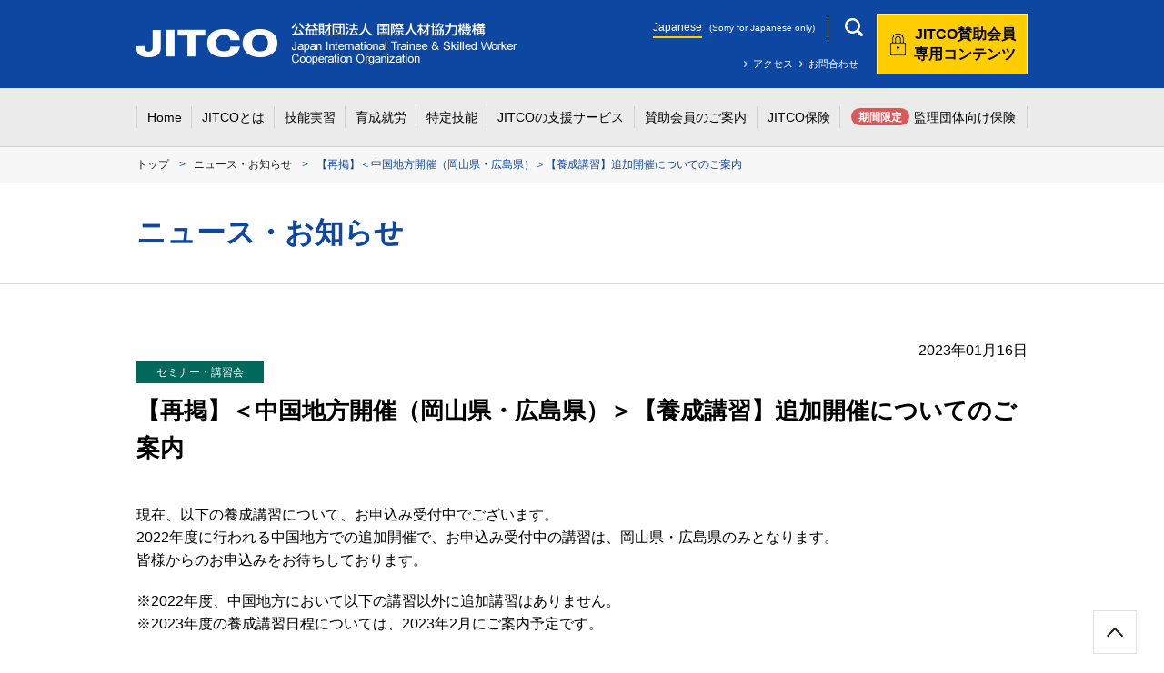

--- FILE ---
content_type: text/html; charset=UTF-8
request_url: https://www.jitco.or.jp/ja/news/article/23731/
body_size: 8619
content:
<!DOCTYPE html>
<html lang="ja">
<head>
<meta charset="UTF-8">
<meta http-equiv="X-UA-Compatible" content="IE=edge">
<meta name="viewport" content="width=device-width,initial-scale=1">
<meta name="format-detection" content="telephone=no">


<meta name='robots' content='index, follow, max-image-preview:large, max-snippet:-1, max-video-preview:-1' />

	<!-- This site is optimized with the Yoast SEO plugin v20.3 - https://yoast.com/wordpress/plugins/seo/ -->
	<title>【再掲】＜中国地方開催（岡山県・広島県）＞【養成講習】追加開催についてのご案内 | ニュース・お知らせ | JITCO - 公益財団法人 国際人材協力機構</title>
	<meta name="description" content="JITCO（ジツコ）は、外国人研修生・技能実習生の受入れを支援し、開発途上国の人材育成に寄与します。" />
	<link rel="canonical" href="https://www.jitco.or.jp/ja/news/article/23731/" />
	<script type="application/ld+json" class="yoast-schema-graph">{"@context":"https://schema.org","@graph":[{"@type":"WebPage","@id":"https://www.jitco.or.jp/ja/news/article/23731/","url":"https://www.jitco.or.jp/ja/news/article/23731/","name":"【再掲】＜中国地方開催（岡山県・広島県）＞【養成講習】追加開催についてのご案内 | ニュース・お知らせ | JITCO - 公益財団法人 国際人材協力機構","isPartOf":{"@id":"https://www.jitco.or.jp/#website"},"datePublished":"2023-01-16T01:35:28+00:00","dateModified":"2023-01-16T01:54:25+00:00","description":"JITCO（ジツコ）は、外国人研修生・技能実習生の受入れを支援し、開発途上国の人材育成に寄与します。","breadcrumb":{"@id":"https://www.jitco.or.jp/ja/news/article/23731/#breadcrumb"},"inLanguage":"ja","potentialAction":[{"@type":"ReadAction","target":["https://www.jitco.or.jp/ja/news/article/23731/"]}]},{"@type":"BreadcrumbList","@id":"https://www.jitco.or.jp/ja/news/article/23731/#breadcrumb","itemListElement":[{"@type":"ListItem","position":1,"name":"Home","item":"https://www.jitco.or.jp/"},{"@type":"ListItem","position":2,"name":"ニュース・お知らせ","item":"https://www.jitco.or.jp/ja/news/"},{"@type":"ListItem","position":3,"name":"【再掲】＜中国地方開催（岡山県・広島県）＞【養成講習】追加開催についてのご案内"}]},{"@type":"WebSite","@id":"https://www.jitco.or.jp/#website","url":"https://www.jitco.or.jp/","name":"JITCO - 公益財団法人 国際人材協力機構","description":"外国人技能実習生の受入れ・手続き・送出し・人材育成・実習生保護など、外国人技能実習制度の円滑な運営を支援。","potentialAction":[{"@type":"SearchAction","target":{"@type":"EntryPoint","urlTemplate":"https://www.jitco.or.jp/?s={search_term_string}"},"query-input":"required name=search_term_string"}],"inLanguage":"ja"}]}</script>
	<!-- / Yoast SEO plugin. -->


<script type="text/javascript">
window._wpemojiSettings = {"baseUrl":"https:\/\/s.w.org\/images\/core\/emoji\/14.0.0\/72x72\/","ext":".png","svgUrl":"https:\/\/s.w.org\/images\/core\/emoji\/14.0.0\/svg\/","svgExt":".svg","source":{"concatemoji":"https:\/\/www.jitco.or.jp\/wordpress\/wp-includes\/js\/wp-emoji-release.min.js?ver=6.1.1"}};
/*! This file is auto-generated */
!function(e,a,t){var n,r,o,i=a.createElement("canvas"),p=i.getContext&&i.getContext("2d");function s(e,t){var a=String.fromCharCode,e=(p.clearRect(0,0,i.width,i.height),p.fillText(a.apply(this,e),0,0),i.toDataURL());return p.clearRect(0,0,i.width,i.height),p.fillText(a.apply(this,t),0,0),e===i.toDataURL()}function c(e){var t=a.createElement("script");t.src=e,t.defer=t.type="text/javascript",a.getElementsByTagName("head")[0].appendChild(t)}for(o=Array("flag","emoji"),t.supports={everything:!0,everythingExceptFlag:!0},r=0;r<o.length;r++)t.supports[o[r]]=function(e){if(p&&p.fillText)switch(p.textBaseline="top",p.font="600 32px Arial",e){case"flag":return s([127987,65039,8205,9895,65039],[127987,65039,8203,9895,65039])?!1:!s([55356,56826,55356,56819],[55356,56826,8203,55356,56819])&&!s([55356,57332,56128,56423,56128,56418,56128,56421,56128,56430,56128,56423,56128,56447],[55356,57332,8203,56128,56423,8203,56128,56418,8203,56128,56421,8203,56128,56430,8203,56128,56423,8203,56128,56447]);case"emoji":return!s([129777,127995,8205,129778,127999],[129777,127995,8203,129778,127999])}return!1}(o[r]),t.supports.everything=t.supports.everything&&t.supports[o[r]],"flag"!==o[r]&&(t.supports.everythingExceptFlag=t.supports.everythingExceptFlag&&t.supports[o[r]]);t.supports.everythingExceptFlag=t.supports.everythingExceptFlag&&!t.supports.flag,t.DOMReady=!1,t.readyCallback=function(){t.DOMReady=!0},t.supports.everything||(n=function(){t.readyCallback()},a.addEventListener?(a.addEventListener("DOMContentLoaded",n,!1),e.addEventListener("load",n,!1)):(e.attachEvent("onload",n),a.attachEvent("onreadystatechange",function(){"complete"===a.readyState&&t.readyCallback()})),(e=t.source||{}).concatemoji?c(e.concatemoji):e.wpemoji&&e.twemoji&&(c(e.twemoji),c(e.wpemoji)))}(window,document,window._wpemojiSettings);
</script>
<style type="text/css">
img.wp-smiley,
img.emoji {
	display: inline !important;
	border: none !important;
	box-shadow: none !important;
	height: 1em !important;
	width: 1em !important;
	margin: 0 0.07em !important;
	vertical-align: -0.1em !important;
	background: none !important;
	padding: 0 !important;
}
</style>
	<style id='global-styles-inline-css' type='text/css'>
body{--wp--preset--color--black: #000000;--wp--preset--color--cyan-bluish-gray: #abb8c3;--wp--preset--color--white: #ffffff;--wp--preset--color--pale-pink: #f78da7;--wp--preset--color--vivid-red: #cf2e2e;--wp--preset--color--luminous-vivid-orange: #ff6900;--wp--preset--color--luminous-vivid-amber: #fcb900;--wp--preset--color--light-green-cyan: #7bdcb5;--wp--preset--color--vivid-green-cyan: #00d084;--wp--preset--color--pale-cyan-blue: #8ed1fc;--wp--preset--color--vivid-cyan-blue: #0693e3;--wp--preset--color--vivid-purple: #9b51e0;--wp--preset--gradient--vivid-cyan-blue-to-vivid-purple: linear-gradient(135deg,rgba(6,147,227,1) 0%,rgb(155,81,224) 100%);--wp--preset--gradient--light-green-cyan-to-vivid-green-cyan: linear-gradient(135deg,rgb(122,220,180) 0%,rgb(0,208,130) 100%);--wp--preset--gradient--luminous-vivid-amber-to-luminous-vivid-orange: linear-gradient(135deg,rgba(252,185,0,1) 0%,rgba(255,105,0,1) 100%);--wp--preset--gradient--luminous-vivid-orange-to-vivid-red: linear-gradient(135deg,rgba(255,105,0,1) 0%,rgb(207,46,46) 100%);--wp--preset--gradient--very-light-gray-to-cyan-bluish-gray: linear-gradient(135deg,rgb(238,238,238) 0%,rgb(169,184,195) 100%);--wp--preset--gradient--cool-to-warm-spectrum: linear-gradient(135deg,rgb(74,234,220) 0%,rgb(151,120,209) 20%,rgb(207,42,186) 40%,rgb(238,44,130) 60%,rgb(251,105,98) 80%,rgb(254,248,76) 100%);--wp--preset--gradient--blush-light-purple: linear-gradient(135deg,rgb(255,206,236) 0%,rgb(152,150,240) 100%);--wp--preset--gradient--blush-bordeaux: linear-gradient(135deg,rgb(254,205,165) 0%,rgb(254,45,45) 50%,rgb(107,0,62) 100%);--wp--preset--gradient--luminous-dusk: linear-gradient(135deg,rgb(255,203,112) 0%,rgb(199,81,192) 50%,rgb(65,88,208) 100%);--wp--preset--gradient--pale-ocean: linear-gradient(135deg,rgb(255,245,203) 0%,rgb(182,227,212) 50%,rgb(51,167,181) 100%);--wp--preset--gradient--electric-grass: linear-gradient(135deg,rgb(202,248,128) 0%,rgb(113,206,126) 100%);--wp--preset--gradient--midnight: linear-gradient(135deg,rgb(2,3,129) 0%,rgb(40,116,252) 100%);--wp--preset--duotone--dark-grayscale: url('#wp-duotone-dark-grayscale');--wp--preset--duotone--grayscale: url('#wp-duotone-grayscale');--wp--preset--duotone--purple-yellow: url('#wp-duotone-purple-yellow');--wp--preset--duotone--blue-red: url('#wp-duotone-blue-red');--wp--preset--duotone--midnight: url('#wp-duotone-midnight');--wp--preset--duotone--magenta-yellow: url('#wp-duotone-magenta-yellow');--wp--preset--duotone--purple-green: url('#wp-duotone-purple-green');--wp--preset--duotone--blue-orange: url('#wp-duotone-blue-orange');--wp--preset--font-size--small: 13px;--wp--preset--font-size--medium: 20px;--wp--preset--font-size--large: 36px;--wp--preset--font-size--x-large: 42px;--wp--preset--spacing--20: 0.44rem;--wp--preset--spacing--30: 0.67rem;--wp--preset--spacing--40: 1rem;--wp--preset--spacing--50: 1.5rem;--wp--preset--spacing--60: 2.25rem;--wp--preset--spacing--70: 3.38rem;--wp--preset--spacing--80: 5.06rem;}:where(.is-layout-flex){gap: 0.5em;}body .is-layout-flow > .alignleft{float: left;margin-inline-start: 0;margin-inline-end: 2em;}body .is-layout-flow > .alignright{float: right;margin-inline-start: 2em;margin-inline-end: 0;}body .is-layout-flow > .aligncenter{margin-left: auto !important;margin-right: auto !important;}body .is-layout-constrained > .alignleft{float: left;margin-inline-start: 0;margin-inline-end: 2em;}body .is-layout-constrained > .alignright{float: right;margin-inline-start: 2em;margin-inline-end: 0;}body .is-layout-constrained > .aligncenter{margin-left: auto !important;margin-right: auto !important;}body .is-layout-constrained > :where(:not(.alignleft):not(.alignright):not(.alignfull)){max-width: var(--wp--style--global--content-size);margin-left: auto !important;margin-right: auto !important;}body .is-layout-constrained > .alignwide{max-width: var(--wp--style--global--wide-size);}body .is-layout-flex{display: flex;}body .is-layout-flex{flex-wrap: wrap;align-items: center;}body .is-layout-flex > *{margin: 0;}:where(.wp-block-columns.is-layout-flex){gap: 2em;}.has-black-color{color: var(--wp--preset--color--black) !important;}.has-cyan-bluish-gray-color{color: var(--wp--preset--color--cyan-bluish-gray) !important;}.has-white-color{color: var(--wp--preset--color--white) !important;}.has-pale-pink-color{color: var(--wp--preset--color--pale-pink) !important;}.has-vivid-red-color{color: var(--wp--preset--color--vivid-red) !important;}.has-luminous-vivid-orange-color{color: var(--wp--preset--color--luminous-vivid-orange) !important;}.has-luminous-vivid-amber-color{color: var(--wp--preset--color--luminous-vivid-amber) !important;}.has-light-green-cyan-color{color: var(--wp--preset--color--light-green-cyan) !important;}.has-vivid-green-cyan-color{color: var(--wp--preset--color--vivid-green-cyan) !important;}.has-pale-cyan-blue-color{color: var(--wp--preset--color--pale-cyan-blue) !important;}.has-vivid-cyan-blue-color{color: var(--wp--preset--color--vivid-cyan-blue) !important;}.has-vivid-purple-color{color: var(--wp--preset--color--vivid-purple) !important;}.has-black-background-color{background-color: var(--wp--preset--color--black) !important;}.has-cyan-bluish-gray-background-color{background-color: var(--wp--preset--color--cyan-bluish-gray) !important;}.has-white-background-color{background-color: var(--wp--preset--color--white) !important;}.has-pale-pink-background-color{background-color: var(--wp--preset--color--pale-pink) !important;}.has-vivid-red-background-color{background-color: var(--wp--preset--color--vivid-red) !important;}.has-luminous-vivid-orange-background-color{background-color: var(--wp--preset--color--luminous-vivid-orange) !important;}.has-luminous-vivid-amber-background-color{background-color: var(--wp--preset--color--luminous-vivid-amber) !important;}.has-light-green-cyan-background-color{background-color: var(--wp--preset--color--light-green-cyan) !important;}.has-vivid-green-cyan-background-color{background-color: var(--wp--preset--color--vivid-green-cyan) !important;}.has-pale-cyan-blue-background-color{background-color: var(--wp--preset--color--pale-cyan-blue) !important;}.has-vivid-cyan-blue-background-color{background-color: var(--wp--preset--color--vivid-cyan-blue) !important;}.has-vivid-purple-background-color{background-color: var(--wp--preset--color--vivid-purple) !important;}.has-black-border-color{border-color: var(--wp--preset--color--black) !important;}.has-cyan-bluish-gray-border-color{border-color: var(--wp--preset--color--cyan-bluish-gray) !important;}.has-white-border-color{border-color: var(--wp--preset--color--white) !important;}.has-pale-pink-border-color{border-color: var(--wp--preset--color--pale-pink) !important;}.has-vivid-red-border-color{border-color: var(--wp--preset--color--vivid-red) !important;}.has-luminous-vivid-orange-border-color{border-color: var(--wp--preset--color--luminous-vivid-orange) !important;}.has-luminous-vivid-amber-border-color{border-color: var(--wp--preset--color--luminous-vivid-amber) !important;}.has-light-green-cyan-border-color{border-color: var(--wp--preset--color--light-green-cyan) !important;}.has-vivid-green-cyan-border-color{border-color: var(--wp--preset--color--vivid-green-cyan) !important;}.has-pale-cyan-blue-border-color{border-color: var(--wp--preset--color--pale-cyan-blue) !important;}.has-vivid-cyan-blue-border-color{border-color: var(--wp--preset--color--vivid-cyan-blue) !important;}.has-vivid-purple-border-color{border-color: var(--wp--preset--color--vivid-purple) !important;}.has-vivid-cyan-blue-to-vivid-purple-gradient-background{background: var(--wp--preset--gradient--vivid-cyan-blue-to-vivid-purple) !important;}.has-light-green-cyan-to-vivid-green-cyan-gradient-background{background: var(--wp--preset--gradient--light-green-cyan-to-vivid-green-cyan) !important;}.has-luminous-vivid-amber-to-luminous-vivid-orange-gradient-background{background: var(--wp--preset--gradient--luminous-vivid-amber-to-luminous-vivid-orange) !important;}.has-luminous-vivid-orange-to-vivid-red-gradient-background{background: var(--wp--preset--gradient--luminous-vivid-orange-to-vivid-red) !important;}.has-very-light-gray-to-cyan-bluish-gray-gradient-background{background: var(--wp--preset--gradient--very-light-gray-to-cyan-bluish-gray) !important;}.has-cool-to-warm-spectrum-gradient-background{background: var(--wp--preset--gradient--cool-to-warm-spectrum) !important;}.has-blush-light-purple-gradient-background{background: var(--wp--preset--gradient--blush-light-purple) !important;}.has-blush-bordeaux-gradient-background{background: var(--wp--preset--gradient--blush-bordeaux) !important;}.has-luminous-dusk-gradient-background{background: var(--wp--preset--gradient--luminous-dusk) !important;}.has-pale-ocean-gradient-background{background: var(--wp--preset--gradient--pale-ocean) !important;}.has-electric-grass-gradient-background{background: var(--wp--preset--gradient--electric-grass) !important;}.has-midnight-gradient-background{background: var(--wp--preset--gradient--midnight) !important;}.has-small-font-size{font-size: var(--wp--preset--font-size--small) !important;}.has-medium-font-size{font-size: var(--wp--preset--font-size--medium) !important;}.has-large-font-size{font-size: var(--wp--preset--font-size--large) !important;}.has-x-large-font-size{font-size: var(--wp--preset--font-size--x-large) !important;}
.wp-block-navigation a:where(:not(.wp-element-button)){color: inherit;}
:where(.wp-block-columns.is-layout-flex){gap: 2em;}
.wp-block-pullquote{font-size: 1.5em;line-height: 1.6;}
</style>
<link rel='stylesheet' id='jitco-reset-css' href='https://www.jitco.or.jp/wordpress/../ja/common/css/reset.css?ver=20260122' type='text/css' media='all' />
<link rel='stylesheet' id='jitco-common-css' href='https://www.jitco.or.jp/wordpress/../ja/common/css/common.css?ver=20260122' type='text/css' media='all' />
<link rel='stylesheet' id='jitco-header-css' href='https://www.jitco.or.jp/wordpress/../ja/common/css/header.css?ver=20260122' type='text/css' media='all' />
<link rel='stylesheet' id='jitco-footer-css' href='https://www.jitco.or.jp/wordpress/../ja/common/css/footer.css?ver=20260122' type='text/css' media='all' />
<link rel='stylesheet' id='jitco-module-css' href='https://www.jitco.or.jp/wordpress/../ja/common/css/module.css?ver=20260122' type='text/css' media='all' />
<link rel='stylesheet' id='jitco-news-css' href='https://www.jitco.or.jp/wordpress/../ja/css/news.css?ver=20260122' type='text/css' media='all' />
<script type='text/javascript' src='https://www.jitco.or.jp/wordpress/wp-includes/js/jquery/jquery.min.js?ver=3.6.1' id='jquery-core-js'></script>
<script type='text/javascript' src='https://www.jitco.or.jp/wordpress/wp-includes/js/jquery/jquery-migrate.min.js?ver=3.3.2' id='jquery-migrate-js'></script>
<script type='text/javascript' src='https://www.jitco.or.jp/wordpress/../ja/common/js/jquery.easing.1.3.js?ver=20260122' id='jitco-jquery-easing-js'></script>
<script type='text/javascript' src='https://www.jitco.or.jp/wordpress/../ja/common/js/jquery.cookie.js?ver=20260122' id='jitco-jquery-cookie-js'></script>
<script type='text/javascript' src='https://www.jitco.or.jp/wordpress/../ja/common/js/jquery.matchHeight.js?ver=20260122' id='jitco-jquery-matchHeight-js'></script>
<script type='text/javascript' id='jitco-jquery-common-js-before'>
window.$ = jQuery;
</script>
<script type='text/javascript' src='https://www.jitco.or.jp/wordpress/../ja/common/js/jquery.common.js?ver=20260122' id='jitco-jquery-common-js'></script>
<script type='text/javascript' src='https://www.jitco.or.jp/wordpress/../ja/common/js/googlecode.js?ver=20260122' id='jitco-googlecode-js'></script>
<script type='text/javascript' src='https://www.jitco.or.jp/wordpress/../ja/js/jquery.news.js?ver=20260122' id='jitco-jquery-news-js'></script>
<link rel="https://api.w.org/" href="https://www.jitco.or.jp/wp-json/" /><link rel='shortlink' href='https://www.jitco.or.jp/?p=23731' />
<link rel="alternate" type="application/json+oembed" href="https://www.jitco.or.jp/wp-json/oembed/1.0/embed?url=https%3A%2F%2Fwww.jitco.or.jp%2Fja%2Fnews%2Farticle%2F23731%2F" />
<link rel="alternate" type="text/xml+oembed" href="https://www.jitco.or.jp/wp-json/oembed/1.0/embed?url=https%3A%2F%2Fwww.jitco.or.jp%2Fja%2Fnews%2Farticle%2F23731%2F&#038;format=xml" />

<!--icon-->
<link rel="shortcut icon" href="/ja/common/images/favicon.ico">
<link rel="apple-touch-icon" href="/ja/common/images/webclip_icon.png" />

</head>

<body id="pagetop" class="news-template-default single single-news postid-23731">

<!-- mdl__wrapper -->
<div class="mdl__wrapper">

<!-- header -->
<header>
	<div class="header__contents">
		<div class="mdl__layout_Lv1">
			<div class="contents__column">
				<div class="contents__logo">
					<h1><a href="/"><img src="/ja/common/images/pc_logo.png" alt="JITCO 公益財団法人 国際人材協力機構" class="pcInline" /><img src="/ja/common/images/sp_logo.png" alt="JITCO 公益財団法人 国際人材協力機構" class="spInline" /></a></h1>
				</div>
									<div class="contents__navi">
															<div class="navi__left">
							<p class="search"><span>検索</span></p>
							<ul>
								<li><span>Japanese</span></li>
								<li><small>(Sorry for Japanese only)</small></li>
							</ul>
							<form action="https://www.google.co.jp/search" target="_blank">
								<div class="form__block">
									<input type="text" name="q" placeholder="サイト内検索">
									<input type="hidden" name="sitesearch" value="www.jitco.or.jp">
									<button type="submit">検索</button>
								</div>
							</form>
						</div>
						<div class="navi__right">
															<div class="login"><a href="/login/">JITCO賛助会員<br>専用コンテンツ</a></div>
													</div>
										<ul>
						<li><a href="/ja/jitco/access.html">アクセス</a></li>
						<li><a href="/ja/jitco/contact.html">お問合わせ</a></li>
											</ul>
				</div>
			</div>
		</div>
	</div>
	<div class="header__navi">
		<div class="mdl__layout_Lv1">
			<p><a href="/"><em>Home</em></a><span><em>JITCOとは</em></span><span><em>技能実習</em></span><span><em>育成就労</em></span><span><em>特定技能</em></span><span><em>JITCOの支援サービス</em></span><span><em>賛助会員のご案内</em></span><a href="/ja/service/protection/index.html#section_3"><em>JITCO保険</em></a><a href="https://www.jitco.or.jp/ja/news/article/43117/"><i>期間限定</i><em>監理団体向け保険</em></a></p>
		</div>
		<div class="header__pc_dropdown">
			<div class="pc_dropdown__inner">
				<div class="mdl__layout_Lv1">
					<div class="dropdown__block dropdown_0">
						<dl>
							<dt><p>国際人材協力機構<br>（JITCO）とは</p></dt>
							<dd>
								<ul class="clearfix">
									<li><a href="/ja/jitco/index.html">国際人材協力機構（JITCO）とは</a></li>
									<li><a href="/ja/jitco/message.html">理事長挨拶</a></li>
									<li><a href="/ja/jitco/about.html">JITCOの事業概要</a></li>
									<li><a href="/ja/jitco/organization.html">組織体制</a></li>
									<li><a href="/ja/jitco/history.html">沿革</a></li>
									<li><a href="/ja/jitco/access.html">本部・地方駐在事務所 所在地</a></li>
									<li><a href="/ja/jitco/contact.html">お問合わせ先一覧</a></li>
									<li><a href="/ja/jitco/disclosure.html">情報公開</a></li>
								</ul>
							</dd>
						</dl>
					</div>
					<div class="dropdown__block dropdown_1">
						<dl>
							<dt><p>外国人技能実習制度とは</p></dt>
							<dd>
								<ul class="clearfix">
									<li><a href="/ja/regulation/index.html">外国人技能実習制度とは</a></li>
									<li><a href="/ja/regulation/occupation.html">職種・作業について</a></li>
									<li><a href="/ja/seminar/training.html">養成講習</a></li>
									<li><a href="/ja/regulation/send/">送出し国・送出機関とは</a></li>
									<li><a href="/ja/regulation/care.html">介護</a></li>
									<li><a href="/ja/regulation/staying.html">在留資格「研修」</a></li>
									<li><a href="/ja/regulation/rel.html">関係法令</a></li>
									<li class="wide"><a href="/ja/regulation/old.html">旧外国人技能実習制度（2017年10月31日以前）</a></li>
								</ul>
							</dd>
						</dl>
					</div>
					<div class="dropdown__block dropdown_2">
						<dl>
							<dt><p>JITCOの支援サービス</p></dt>
							<dd>
								<ul class="clearfix">
									<li><a href="/ja/service/index.html">JITCOの支援サービス</a></li>
									<li><a href="/ja/service/intern.html">受入れ支援</a></li>
									<li><a href="/ja/service/procedure.html">手続き支援</a></li>
									<li><a href="/ja/service/training.html">人材育成支援</a></li>
									<li><a href="/ja/service/protection/index.html">実習生保護支援・在留支援</a></li>
									<li><a href="/ja/service/send/index.html">送出し支援</a></li>
									<li><a href="/ja/service/instructor.html">講師派遣</a></li>
									<li><a href="/ja/service/service.html">JITCOの申請支援サービス</a></li>
									<li><a href="/ja/service/jitco.html">JITCOサポート<br>（JITCO総合支援システム）</a></li>
									<li><a href="/ja/service/material/">教材・テキスト販売</a></li>
									<li><a href="/ja/service/guidebook/">ガイドブック・パンフレット</a></li>
									<li><a href="https://support.jitco.or.jp/GeneralReportDownload" target="_blank">申請書式ダウンロード</a></li>
									<li><a href="/ja/service/jitco-net.html">ジツコ・ネット（監理団体・登録支援機関 情報提供サービス）</a></li>
								</ul>
							</dd>
						</dl>
					</div>
					<div class="dropdown__block dropdown_4">
						<dl>
							<dt><p>賛助会員のご案内</p></dt>
							<dd>
								<ul class="clearfix">
									<li>&nbsp;</li>
									<li><a href="https://support.jitco.or.jp/" target="_blank">JITCOサポート</a></li>
									<li><a href="/ja/member/members_only/">賛助会員用ページ</a></li>
									<li><a href="/ja/member/index.html">賛助会員のご案内</a></li>
								</ul>
							</dd>
						</dl>
					</div>
					<div class="dropdown__block dropdown_5">
						<dl>
							<dt><p>在留資格「特定技能」</p></dt>
							<dd>
								<ul class="clearfix">
									<li>&nbsp;</li>
									<li><a href="/ja/skill/">在留資格「特定技能」とは</a></li>
									<li><a href="/ja/skill/send.html">送出し国・送出機関とは</a></li>
									<li><a href="/?category=recruitment#news">最新情報</a></li>
								</ul>
							</dd>
						</dl>
					</div>
					<div class="dropdown__block dropdown_6">
						<dl>
							<dt><p>育成就労</p></dt>
							<dd>
								<ul class="clearfix">
									<li>&nbsp;</li>
									<li><a href="/ja/esd/">育成就労制度とは</a></li>
									<li><a href="/ja/esd/#section_2">よくあるご質問</a></li>
									<li><a href="/?category=recruitment#news">最新情報</a></li>
								</ul>
							</dd>
						</dl>
					</div>
				</div>
				<p class="close"><span>閉じる</span></p>
			</div>
		</div>
	</div>
	<div class="header__sp_toggle"></div>
	<div class="header__sp_dropdown">
		<div class="sp_dropdown__inner">
			<div class="sp_dropdown__lang">
				<ul>
					<li><span>Japanese</span></li>
					<li><small>(Sorry for Japanese only)</small></li>
				</ul>
			</div>
			<div class="sp_dropdown__search">
				<form action="https://www.google.co.jp/search" target="_blank">
					<input type="text" name="q" placeholder="サイト内検索">
					<input type="hidden" name="sitesearch" value="www.jitco.or.jp">
					<button type="submit">検索</button>
				</form>
			</div>
			<div class="sp_dropdown__links">
				<div class="links__user">
											<ul class="login">
							<li><a href="/login/">JITCO賛助会員専用コンテンツ</a></li>
						</ul>
									</div>
				<div class="links__list">
					<dl class="mdl__dl_toggle">
						<dt><a href="/">Home</a></dt>
						<dt><span>国際人材協力機構（JITCO）とは</span></dt>
						<dd>
							<ul>
								<li><a href="/ja/jitco/index.html">国際人材協力機構（JITCO）とは</a></li>
								<li><a href="/ja/jitco/message.html">理事長挨拶</a></li>
								<li><a href="/ja/jitco/about.html">JITCOの事業概要</a></li>
								<li><a href="/ja/jitco/organization.html">組織体制</a></li>
								<li><a href="/ja/jitco/history.html">沿革</a></li>
								<li><a href="/ja/jitco/access.html">本部・地方駐在事務所 所在地</a></li>
								<li><a href="/ja/jitco/contact.html">お問合わせ先一覧</a></li>
								<li><a href="/ja/jitco/disclosure.html">情報公開</a></li>
							</ul>
						</dd>
						<dt><span>外国人技能実習制度</span></dt>
						<dd>
							<ul>
								<li><a href="/ja/regulation/index.html">外国人技能実習制度とは</a></li>
								<li><a href="/ja/regulation/occupation.html">職種・作業について</a></li>
								<li><a href="/ja/seminar/training.html">養成講習</a></li>
								<li><a href="/ja/regulation/send/">送出し国・送出機関とは</a></li>
								<li><a href="/ja/regulation/care.html">介護</a></li>
								<li><a href="/ja/regulation/staying.html">在留資格「研修」</a></li>
								<li><a href="/ja/regulation/rel.html">関係法令</a></li>
								<li><a href="/ja/regulation/old.html">旧外国人技能実習制度（2017年10月31日以前）</a></li>
							</ul>
						</dd>
						<dt><span>育成就労</span></dt>
						<dd>
							<ul>
								<li><a href="/ja/esd/">育成就労制度とは</a></li>
								<li><a href="/ja/esd/#section_2">よくあるご質問</a></li>
								<li><a href="/?category=recruitment#news">最新情報</a></li>
							</ul>
						</dd>
						<dt><span>在留資格「特定技能」</span></dt>
						<dd>
							<ul>
								<li><a href="/ja/skill/">在留資格「特定技能」とは</a></li>
								<li><a href="/ja/skill/send.html">送出し国・送出機関とは</a></li>
								<li><a href="/?category=recruitment#news">最新情報</a></li>
							</ul>
						</dd>
						<dt><span>JITCOの支援サービス</span></dt>
						<dd>
							<ul>
								<li><a href="/ja/service/index.html">JITCOの支援サービス</a></li>
								<li><a href="/ja/service/intern.html">受入れ支援</a></li>
								<li><a href="/ja/service/procedure.html">手続き支援</a></li>
								<li><a href="/ja/service/training.html">人材育成支援</a></li>
								<li><a href="/ja/service/protection/index.html">実習生保護支援・在留支援</a></li>
								<li><a href="/ja/service/send/index.html">送出し支援</a></li>
								<li><a href="/ja/service/instructor.html">講師派遣</a></li>
								<li><a href="/ja/service/service.html">JITCOの申請支援サービス</a></li>
								<li><a href="/ja/service/jitco.html">JITCOサポート<br>（JITCO総合支援システム）</a></li>
								<li><a href="/ja/service/material/">教材・テキスト販売</a></li>
								<li><a href="/ja/service/guidebook/">ガイドブック・パンフレット</a></li>
								<li><a href="https://support.jitco.or.jp/GeneralReportDownload" target="_blank">申請書式ダウンロード</a></li>
								<li><a href="/ja/service/jitco-net.html">ジツコ・ネット（監理団体・登録支援機関 情報提供サービス）</a></li>
							</ul>
						</dd>
						<dt><span>賛助会員のご案内</span></dt>
						<dd>
							<ul>
								<li><a href="https://support.jitco.or.jp/" target="_blank">JITCOサポート</a></li>
								<li><a href="/ja/member/members_only/">賛助会員用ページ</a></li>
								<li><a href="/ja/member/index.html">賛助会員のご案内</a></li>
							</ul>
						</dd>
						<dt><a href="/ja/service/protection/index.html#section_3">JITCO保険</a></dt>
						<dt><a href="https://www.jitco.or.jp/ja/news/article/43117/"><i>期間限定</i><em>監理団体向け保険</em></a></dt>
					</dl>
				</div>
				<div class="links__sub">
					<ul class="clearfix">
						<li><a href="/ja/jitco/access.html">アクセス</a></li>
						<li><a href="/ja/jitco/contact.html">お問合わせ</a></li>
					</ul>
				</div>
			</div>
		</div>
	</div>
</header>
<!-- /header -->

<!-- mdl__bread -->
<div class="mdl__bread">
	<div class="mdl__layout_Lv1">
		<ol>
			<li><a href="https://www.jitco.or.jp">トップ</a></li>
			<li><a href="https://www.jitco.or.jp/ja/news/">ニュース・お知らせ</a></li>
			<li>【再掲】＜中国地方開催（岡山県・広島県）＞【養成講習】追加開催についてのご案内</li>
		</ol>
	</div>
</div>
<!-- /mdl__bread -->

<!-- mdl__page_title -->
<div class="mdl__page_title">
	<div class="mdl__layout_Lv1">
		<h1>ニュース・お知らせ</h1>
	</div>
</div>
<!-- /mdl__page_title -->


<!-- article -->
<article>
	
	<!-- article__label -->
	<!-- 
		セミナー・講習会 : event
		教 材 : material
		注意喚起 : attention
		お知らせ : information
	-->
	<div class="article__label event">
		<p>2023年01月16日</p>
		<p><span><em> セミナー・講習会</em></span></p>
	</div>
	<!-- /article__label -->
	
	<!-- article__title -->
	<div class="article__title">
		<h2>【再掲】＜中国地方開催（岡山県・広島県）＞【養成講習】追加開催についてのご案内</h2>
					<p>現在、以下の養成講習について、お申込み受付中でございます。<br />
2022年度に行われる中国地方での追加開催で、お申込み受付中の講習は、岡山県・広島県のみとなります。<br />
皆様からのお申込みをお待ちしております。</p>
<p>※2022年度、中国地方において以下の講習以外に追加講習はありません。<br />
※2023年度の養成講習日程については、2023年2月にご案内予定です。<br />
</br><br />
<strong>▶▶岡山県岡山市　【技能実習責任者講習】2023年2月8日（水）</strong><br />
※お申込み終了日：2023年1月18日（水）</p>
<p><strong>▶広島県広島市　【技能実習責任者講習】2023年2月28日（火）</strong><br />
※お申込み終了日：2023年2月7日（火）</p>
<p></br><br />
詳細につきましては、JITCOホームページ<a href="https://www.jitco.or.jp/ja/seminar/training.html"noopener" target="_blank">「養成講習」</a>をご確認いただきますようお願いいたします。</p>
			</div>
	<!-- /article__title -->

			<!-- article__info -->
		<div class="article__info">
			<h4>本件に関する問合わせ先</h4>
			講習業務部 養成講習課<br />
TEL：03-4306-1156		</div>
		<!-- /article__info -->
	
	<!-- article__back -->
	<div class="article__back">
		<p><a href="https://www.jitco.or.jp/ja/news/"><span>一覧に戻る</span></a></p>
	</div>
	<!-- /article__back -->
	
</article>
<!-- /article -->


<!-- mdl__admission -->
<div class="mdl__admission">
	<div class="mdl__layout_Lv1">
		<dl>
			<dt>賛助会員入会のおすすめ</dt>
			<dd>賛助会員の皆様には他にも多数の行き届いたサポートをさせていただきます。ぜひご入会ください。</dd>
		</dl>
		<p><a href="/ja/member/index.html"><span>入会特典詳細、入会方法の詳細はこちら</span></a></p>
	</div>
</div>
<!-- /mdl__admission -->

<!-- footer -->
<footer>
	<div class="footer__navi">
		<div class="mdl__layout_Lv1">
			<ul>
				<li>
					<dl>
						<dt><a href="/ja/jitco/index.html" data-for-smoothScroll="noSmooth"><span>JITCOとは</span></a></dt>
						<dd>
							<ul>
								<li><a href="/ja/jitco/index.html">国際人材協力機構（JITCO）とは</a></li>
								<li><a href="/ja/jitco/message.html">理事長挨拶</a></li>
								<li><a href="/ja/jitco/about.html">JITCOの事業概要</a></li>
								<li><a href="/ja/jitco/organization.html">組織体制</a></li>
								<li><a href="/ja/jitco/history.html">沿革</a></li>
								<li><a href="/ja/jitco/access.html">本部・地方駐在事務所 所在地</a></li>
								<li><a href="/ja/jitco/contact.html">お問合わせ先一覧</a></li>
								<li><a href="/ja/jitco/disclosure.html">情報公開</a></li>
							</ul>
						</dd>
					</dl>
				</li>
				<li>
					<dl>
						<dt><a href="/ja/regulation/index.html" data-for-smoothScroll="noSmooth"><span>技能実習</span></a></dt>
						<dd>
							<ul>
								<li><a href="/ja/regulation/index.html">外国人技能実習制度とは</a></li>
								<li><a href="/ja/regulation/occupation.html">職種・作業について</a></li>
								<li><a href="/ja/seminar/training.html">養成講習</a></li>
								<li><a href="/ja/regulation/send/">送出し国・送出機関とは</a></li>
								<li><a href="/ja/regulation/care.html">介護</a></li>
								<li><a href="/ja/regulation/staying.html">在留資格「研修」</a></li>
								<li><a href="/ja/regulation/rel.html">関係法令</a></li>
								<li><a href="/ja/regulation/old.html">旧外国人技能実習制度（2017年10月31日以前）</a></li>
							</ul>
						</dd>
					</dl>
				</li>
				<li>
					<dl>
						<dt><a href="/ja/esd/" data-for-smoothScroll="noSmooth"><span><i>NEW</i>育成就労</span></a></dt>
						<dd>
							<ul>
								<li><a href="/ja/esd/">育成就労制度とは</a></li>
								<li><a href="/ja/esd/#section_2">よくあるご質問</a></li>
								<li><a href="/?category=recruitment#news">最新情報</a></li>
							</ul>
						</dd>
					</dl>
				</li>
				<li>
					<dl>
						<dt><a href="/ja/skill/index.html" data-for-smoothScroll="noSmooth"><span>特定技能</span></a></dt>
						<dd>
							<ul>
								<li><a href="/ja/skill/">在留資格「特定技能」とは</a></li>
								<li><a href="/ja/skill/send.html">送出し国・送出機関とは</a></li>
								<li><a href="/?category=recruitment#news">最新情報</a></li>
							</ul>
						</dd>
					</dl>
				</li>
				<li>
					<dl>
						<dt><a href="/ja/service/index.html" data-for-smoothScroll="noSmooth"><span>JITCOの支援サービス</span></a></dt>
						<dd>
							<ul>
								<li><a href="/ja/service/index.html">JITCOの支援サービス</a></li>
								<li><a href="/ja/service/intern.html">受入れ支援</a></li>
								<li><a href="/ja/service/procedure.html">手続き支援</a></li>
								<li><a href="/ja/service/training.html">人材育成支援</a></li>
								<li><a href="/ja/service/protection/index.html">実習生保護支援・在留支援</a></li>
								<li><a href="/ja/service/send/index.html">送出し支援</a></li>
								<li><a href="/ja/service/instructor.html">講師派遣</a></li>
								<li><a href="/ja/service/service.html">JITCOの申請支援サービス</a></li>
								<li><a href="/ja/service/jitco.html">JITCOサポート<br>（JITCO総合支援システム）</a></li>
								<li><a href="/ja/service/material/">教材・テキスト販売</a></li>
								<li><a href="/ja/service/guidebook/">ガイドブック・パンフレット</a></li>
								<li><a href="https://support.jitco.or.jp/GeneralReportDownload" target="_blank">申請書式ダウンロード</a></li>
								<li><a href="/ja/service/jitco-net.html">ジツコ・ネット（監理団体・登録支援機関 情報提供サービス）</a></li>
							</ul>
						</dd>
					</dl>
				</li>
				<li>
					<dl>
						<dt><a href="/ja/days/" data-for-smoothScroll="noSmooth"><span>外国人材のいま</span></a></dt>
						<dd>
							<ul>
								<li><a href="/ja/days/">技能実習 Days</a></li>
								<li><a href="/ja/channel/">JITCOチャンネル</a></li>
								<li><a href="/ja/plaza/">交流プラザ<br>【好事例のご紹介】</a></li>
								<li>&nbsp;</li>
							</ul>
						</dd>
					</dl>
				</li>
				<li>
					<ul class="sublink">
						<li><a href="/ja/member/index.html">賛助会員のご案内</a></li>
						<li><a href="/ja/member/members_only/">賛助会員用ページ</a></li>
						<li><a href="/ja/service/protection/index.html#section_3"><i>NEW</i>JITCO保険のご案内</a></li>
						<li><a href="/ja/recruit/">採用情報</a></li>
						<li><a href="/ja/kakehashi/">総合情報誌「かけはし」</a></li>
						<li><a href="/ja/tomo/">母国語情報誌「とも」</a></li>
						<li><a href="/webtomo/index.html">ウェブサイト版「技能実習生の友」</a></li>
						<li><a href="/ja/news/">ニュース・お知らせ</a></li>
					</ul>
				</li>
			</ul>
			<p>「JITCO」は、公益財団法人国際人材協力機構の登録商標です。「JITCO」の商標を無断で使用することは、法令で固く禁じられています。当機構は、商標権の侵害等の行為について、法的権利を行使することがあります。</p>
		</div>
	</div>
	<div class="footer__main">
		<div class="mdl__layout_Lv1">
			<div class="main__column clearfix">
				<div class="main__left">
					<dl>
						<dt><a href="/ja/jitco/contact.html"><span>お問合わせ</span></a></dt>
						<dd>
							<ul>
								<li><a href="/ja/privacy.html">サイトポリシー・個人情報保護方針</a></li>
								<li><a href="/ja/sitemap.html">サイトマップ</a></li>
							</ul>
						</dd>
					</dl>
					<dl>
						<dt><a href="/"><img src="/ja/common/images/logo_jitco.png" alt="JITCO"/></a><span>公益財団法人 国際人材協力機構</span></dt>
						<dd>〒108-0023 東京都港区芝浦2-11-5 五十嵐ビルディング（受付：11階）　TEL: 03-4306-1100</dd>
					</dl>
					<p>Copyright &copy; Japan International Trainee &amp; Skilled Worker Cooperation Organization</p>
					<p>当サイト内の文章・画像等の無断転載及び複製等の行為を固く禁じます。</p>
					<div class="main__left__icons">
						<div class="privacy"><a href="https://privacymark.jp/" target="_blank"><img src="/ja/common/images/img_jp_privacy.png" alt=""></a></div>
						<div class="fb"><a href="https://www.facebook.com/jitco.official/" target="_blank"><img src="/ja/common/images/icon-sns_fb.png" alt="Facebook"></a></div>
						<div class="x"><a href="https://x.com/jitco_official" target="_blank"><img src="/ja/common/images/icon-sns_x.png" alt="X"></a></div>
					</div>
				</div>
				<div class="main__right">
					<dl>
						<dt><a href="/ja/jitco/contact.html"><span>お問合わせ</span></a></dt>
						<dd>
							<ul>
								<li><a href="/ja/privacy.html">サイトポリシー・個人情報保護方針</a></li>
								<li><a href="/ja/sitemap.html">サイトマップ</a></li>
							</ul>
							<div class="main__right__icons">
								<div class="privacy"><a href="https://privacymark.jp/" target="_blank"><img src="/ja/common/images/img_jp_privacy.png" alt=""></a></div>
								<div class="fb"><a href="https://www.facebook.com/jitco.official/" target="_blank"><img src="/ja/common/images/icon-sns_fb.png" alt="Facebook"></a></div>
								<div class="x"><a href="https://x.com/jitco_official" target="_blank"><img src="/ja/common/images/icon-sns_x.png" alt="X"></a></div>
							</div>
						</dd>
					</dl>
				</div>
			</div>
		</div>
	</div>
</footer>
<!-- /footer -->

<!-- mdl__pagetop -->
<div class="mdl__pagetop">
	<p><a href="#pagetop"><img src="/ja/common/images/btn_pagetop.png" alt="PAGETOP"/></a></p>
</div>
<!-- /mdl__pagetop -->

</div>
<!-- /mdl__wrapper -->


</body>
</html>

--- FILE ---
content_type: text/css
request_url: https://www.jitco.or.jp/ja/common/css/reset.css?ver=20260122
body_size: 954
content:
@charset "utf-8";

/* initialize
--------------------------------------------------------------------*/
html, body, div, span, applet, object, iframe, h1, h2, h3, h4, h5, h6, p, blockquote, pre, a, abbr, acronym, address, big, cite, code, del, dfn, em, font, img, ins, kbd, q, s, samp, small, strike, strong, sub, sup, tt, var, b, u, i, center, dl, dt, dd, ol, ul, li, fieldset, form, label, legend, table, caption, tbody, tfoot, thead, tr, th, td {margin: 0; padding: 0; background: transparent; border: 0; outline: 0; font-size: 1em;}body, table, input, textarea, select, option {font-size: 1em;}article, aside, canvas, details, figcaption, figure, footer, header, hgroup, menu, nav, section, summary {display: block;}ol, ul {list-style: none;}blockquote, q {quotes: none;}:focus {outline: 0;}table{border-collapse:collapse;border-spacing:0}ins {text-decoration: none;}del {text-decoration: line-through;}img{vertical-align: top;}address,caption,cite,code,dfn,em,strong,th,var{font-style:normal;font-weight:normal}strong, b {font-weight: bold;}strong{font-weight:bold;}
html {background:#ffffff;color:#000000;font-size: 62.5%;text-align:center;-webkit-text-size-adjust: none;}
body { font-family:'メイリオ','ヒラギノ角ゴ Pro W3','Lucida Grande','Hiragino Kaku Gothic Pro',Osaka,Verdana,'ＭＳ Ｐゴシック',sans-serif; font-size: 16px;font-size: 1.6rem;line-height:1.6;-webkit-text-size-adjust:100%;}

@media (max-width: 767px) {
	body {font-size: 12px;font-size: 1.2rem; }
}

/* **********************************************************
	link
********************************************************** */
a {color:#0051aa; text-decoration:none;}
a:visited {color:#0051aa;}
a:hover,a:visited:hover { color: #0051aa; text-decoration: underline; }

/* **********************************************************
	print
********************************************************** */
@media print {
	* html body { zoom: 65%; }
	* html body * { zoom: 1; }
	html { height: 100%; }
}


--- FILE ---
content_type: text/css
request_url: https://www.jitco.or.jp/ja/common/css/header.css?ver=20260122
body_size: 3201
content:
@charset "utf-8";

/* **********************************************************
	header
********************************************************** */
header { color: #ffffff; font-size: 1.4rem; margin: 0 -20px; position: relative; z-index: 100; }
header .header__contents { background-color: #0d47a1; padding: 0 20px; }
header .header__contents .contents__column { display: flex; align-items: center; padding: 15px 0; width: 100%; }
header .header__contents .contents__logo { margin-right: 10px; width: calc((419/980)*100%); }
header .header__contents .contents__logo img { width: 100%; }
header .header__contents .navi__column { display: flex; justify-content: flex-end; flex-wrap: wrap; margin-top: -8px; }
header .header__contents .contents__navi { flex: 1; display: grid; grid-template-columns: 1fr auto; grid-template-rows: auto auto; gap: 16px 0;text-align: right; vertical-align: middle; white-space: nowrap; }
header .header__contents .contents__navi.is-login { grid-template-columns: 1fr; gap: 10px 0; }
header .header__contents .contents__navi .navi__left { flex: 1; display: flex; flex-wrap: nowrap; justify-content: flex-end; vertical-align: middle; position: relative; padding-right: 48px; margin-top: 3px; }
header .header__contents .contents__navi.is-login .navi__left { margin-top: 8px; }
header .header__contents .contents__navi .navi__left p { cursor: pointer; border-left: 1px solid #ffffff; float: right; position: absolute; top: 50%; right: 0; padding: 3px 0; width: 48px; height: 20px; margin-top: -13px; }
header .header__contents .contents__navi .navi__left p span { background: url(/ja/common/images/icon_search_white.png) no-repeat; background-size: 20px 20px; display: block; font-size: 0; line-height: 0; position: absolute; top: 3px; left: 18px; width: 20px; height: 20px; }
header .header__contents .contents__navi .navi__left ul { display: flex; align-items: center; justify-content: flex-end; font-size: 1.2rem; line-height: 20px; }
header .header__contents .contents__navi .navi__left ul li { position: relative; padding-right: 0.7em; }
/* header .header__contents .contents__navi .navi__left ul li { position: relative; padding-right: 1.5em; } */
/* header .header__contents .contents__navi .navi__left ul li:after { content: "/"; position: absolute; right: 0.5em; top: 0px; } */
header .header__contents .contents__navi .navi__left ul li:last-child { padding-right: 15px; }
header .header__contents .contents__navi .navi__left ul li:last-child:after { display: none; }
header .header__contents .contents__navi .navi__left ul li a { border-bottom: 2px solid #0d47a1; border-top: 2px solid #0d47a1; color: #ffffff; display: block; }
header .header__contents .contents__navi .navi__left ul li span,
header .header__contents .contents__navi .navi__left ul li a:hover { border-bottom: 2px solid #ffcd00; border-top: 2px solid #0d47a1; color: #ffffff; display: block; text-decoration: none; }
header .header__contents .contents__navi .navi__left ul li small{ font-size:1rem; }
header .header__contents .contents__navi .navi__left form { -webkit-box-sizing: border-box; box-sizing: border-box; display: none; position: absolute; top: 50%; right: 0px; margin-top: -15px; width: 100%; }
header .header__contents .contents__navi .navi__left form .form__block { background-color: #ffffff; position: relative; padding: 5px 30px 5px 5px; }
header .header__contents .contents__navi .navi__left form input { border: 0px; padding: 0; line-height: 20px; width: 100%; height: 20px; }
header .header__contents .contents__navi .navi__left form button { background: url(/ja/common/images/icon_search_black.png) no-repeat; background-size: 20px 20px; font-size: 0; line-height: 0; width: 20px; height: 20px; position: absolute; top: 5px; right: 10px; }
header .header__contents .contents__navi .navi__right { grid-column: 2/3; grid-row: 1/3; margin-left: 5px; }
header .header__contents .contents__navi.is-login .navi__right { grid-row: 1/2; margin-left: 5px; }
header .header__contents .contents__navi .navi__right a { color: #000000; display: block; font-weight: bold; line-height: 1.2; text-align: center; }
header .header__contents .contents__navi .navi__right a:hover { text-decoration: none; }
header .header__contents .contents__navi .navi__right .logout { display: flex; margin-top: 8px; }
header .header__contents .contents__navi .navi__right .logout li { white-space: nowrap; }
header .header__contents .contents__navi .navi__right .logout span { background: url(/ja/common/images/icon_logout_pc.png) 8px center no-repeat; background-size: 15px auto; border: 1px solid #fff; border-right: none; color: #fff; display: block; font-size: 1.4rem; font-weight: bold; line-height: 27px; text-align: left; padding-left: 28px; width: 80px; }
header .header__contents .contents__navi .navi__right .logout a { border: 1px solid #fff; background-color: #fff; line-height: 27px; width: 108px; }
header .header__contents .contents__navi .navi__right .logout a:hover { background-color: #ffcd00; }
header .header__contents .contents__navi .navi__right .login { height: 100%; }
header .header__contents .contents__navi .navi__right .login a { box-sizing: border-box; border: 1px solid #fff0b6; background: #ffcd00 url(/ja/common/images/icon_login_pc.png) 13px center/19px auto no-repeat; font-size: 1.6rem; line-height: calc(22/16); display: flex; align-items: center; padding: 10px 12px 10px 40px; height: 100%; }
header .header__contents .contents__navi .navi__right .login a:hover { background-color: #ffffff; }
header .header__contents .contents__navi > ul { display: flex; align-items: center; justify-content: flex-end; grid-column: 1/2; grid-row: 2/3; margin: 4px 15px 3px 0; }
header .header__contents .contents__navi.is-login > ul { grid-column: 1/3; margin: 0; }
header .header__contents .contents__navi > ul li { background: url(/ja/common/images/arw_link_white.png) left center no-repeat; background-size: 4px auto; font-size: 1.1rem; position: relative; padding-left: 10px; margin-right: 7px; }
header .header__contents .contents__navi > ul li:last-child { margin-right: 0; }
header .header__contents .contents__navi > ul li a { color: #ffffff; }
header .header__contents .contents__navi.is-login > ul li:nth-last-of-type(1),
header .header__contents .contents__navi.is-login > ul li:nth-last-of-type(2) { background: none; padding-left: 0; margin-right: 0; }
header .header__contents .contents__navi.is-login > ul li:nth-last-of-type(2) { margin-left: 10px; }
header .header__contents .contents__navi.is-login > ul li:nth-last-of-type(1) a,
header .header__contents .contents__navi.is-login > ul li:nth-last-of-type(2) a { border: 1px solid #fff0b6; background-color: #ffcd00; color: #000; display: block; font-size: 1.4rem; font-weight: 700; line-height: 27px; padding: 0 8px; }
header .header__contents .contents__navi.is-login > ul li:nth-last-of-type(1) a { border-left: none; }
header .header__contents .contents__navi.is-login > ul li:nth-last-of-type(1) a:hover,
header .header__contents .contents__navi.is-login > ul li:nth-last-of-type(2) a:hover { background-color: #fff; text-decoration: none; }
header .header__navi { background-color: #ebebeb; border-bottom: 1px solid #d1d1d1; padding: 0 20px; }
header .header__navi > div.mdl__layout_Lv1 p { display: table; padding: 20px 0; width: 100%; }
header .header__navi > div.mdl__layout_Lv1 a,
header .header__navi > div.mdl__layout_Lv1 span { border-right: 1px solid #d1d1d1; color: #000000; cursor: pointer; display: table-cell; line-height: 1.2; vertical-align: middle; text-align: center; padding: 0 0.75em; }
header .header__navi > div.mdl__layout_Lv1 a:nth-of-type(1) { border-left: 1px solid #d1d1d1; }
header .header__navi > div.mdl__layout_Lv1 a:hover { color: #000000; text-decoration: none; }
header .header__navi > div.mdl__layout_Lv1 a em,
header .header__navi > div.mdl__layout_Lv1 a i,
header .header__navi > div.mdl__layout_Lv1 span i,
header .header__navi > div.mdl__layout_Lv1 span em { display: inline-block; position: relative; padding: 4px 0; }
header .header__navi > div.mdl__layout_Lv1 a i,
header .header__navi > div.mdl__layout_Lv1 span i { margin-right: 5px; padding: 2px 8px 0; font-weight: 700; font-style: normal; font-size: 1.2rem; line-height: calc(17/12); vertical-align: 1px; background-color: #db5858; color: #fff; border-radius: 9.5px; }
header .header__navi > div.mdl__layout_Lv1 a:hover em:after,
header .header__navi > div.mdl__layout_Lv1 a.selected em:after,
header .header__navi > div.mdl__layout_Lv1 a.opened em:after,
header .header__navi > div.mdl__layout_Lv1 span:hover em:after,
header .header__navi > div.mdl__layout_Lv1 span.selected em:after,
header .header__navi > div.mdl__layout_Lv1 span.opened em:after { border-top: 3px solid #ffcd00; content: ""; position: absolute; left: 0px; bottom: 0px; width: 100%; }

/* home */
/* header.gNavi_1 .header__navi > div.mdl__layout_Lv1 p > a:nth-of-type(1) em:after { border-top: 3px solid #ffcd00; content: ""; position: absolute; left: 0px; bottom: 0px; width: 100%; } */
/* JITCOとは 2 */
header.gNavi_2 .header__navi > div.mdl__layout_Lv1 p > span:nth-of-type(1) em:after { border-top: 3px solid #ffcd00; content: ""; position: absolute; left: 0px; bottom: 0px; width: 100%; }
/* 技能実習 3 */
header.gNavi_3 .header__navi > div.mdl__layout_Lv1 p > span:nth-of-type(2) em:after { border-top: 3px solid #ffcd00; content: ""; position: absolute; left: 0px; bottom: 0px; width: 100%; }
/* 育成就労 8 */
header.gNavi_8 .header__navi > div.mdl__layout_Lv1 p > span:nth-of-type(3) em:after { border-top: 3px solid #ffcd00; content: ""; position: absolute; left: 0px; bottom: 0px; width: 100%; }
/* 特定技能 7 */
header.gNavi_7 .header__navi > div.mdl__layout_Lv1 p > span:nth-of-type(4) em:after { border-top: 3px solid #ffcd00; content: ""; position: absolute; left: 0px; bottom: 0px; width: 100%; }
/* JITCOの支援サービス 4 */
header.gNavi_4 .header__navi > div.mdl__layout_Lv1 p > span:nth-of-type(5) em:after { border-top: 3px solid #ffcd00; content: ""; position: absolute; left: 0px; bottom: 0px; width: 100%; }
/* 賛助会員のご案内 6 */
header.gNavi_6 .header__navi > div.mdl__layout_Lv1 p > span:nth-of-type(6) em:after { border-top: 3px solid #ffcd00; content: ""; position: absolute; left: 0px; bottom: 0px; width: 100%; }

header .header__pc_dropdown { color: #000000; display: block; position: absolute; top: 100%; left: 0px; width: 100%; }
header .header__pc_dropdown .pc_dropdown__inner { background-color: #ebebeb; display: none; position: relative; padding: 0 20px; }
header .header__pc_dropdown .pc_dropdown__inner:after { background: url(/ja/common/images/bg_shadow_bottom.png) repeat-x; content: ""; position: absolute; top: 100%; left: 0px; width: 100%; height: 10px; }
header .header__pc_dropdown .pc_dropdown__inner > p { display: none; }
header .header__pc_dropdown .dropdown__block { display: none; overflow: hidden; }
header .header__pc_dropdown .dropdown__block dl { display: block; width: 100%; }
header .header__pc_dropdown .dropdown__block dt { display: none; }
header .header__pc_dropdown .dropdown__block dt p { background-size: 8px auto; color: #000000; display: inline-block; font-size: 1.6rem; font-weight: bold; padding-right: 15px; }
header .header__pc_dropdown .dropdown__block dd { display: block; vertical-align: middle; overflow: hidden; position: relative; padding-left: 0; }
header .header__pc_dropdown .dropdown__block dd ul { margin: 0 -5.4% 0 0; }
header .header__pc_dropdown .dropdown__block dd li { -webkit-box-sizing: border-box; box-sizing: border-box; float: left; padding-right: 5.4%; width: 25%; }
header .header__pc_dropdown .dropdown__block dd li.wide { width: 25%; }

header .header__pc_dropdown .dropdown__block.dropdown_0 dd li:nth-of-type(9) { width: 100%; }
header .header__pc_dropdown .dropdown__block dd li:nth-of-type(4n+1) { clear: left; }
header .header__pc_dropdown .dropdown__block dd li a { background: url(/ja/common/images/arw_link_black.png) left 25px no-repeat; background-size: 4px 7px; border-top: 1px solid #d1d1d1; color: #000000; display: block; padding: 18px 0 18px 10px; }
header .header__pc_dropdown .dropdown__block dd li:nth-of-type(1) a,
header .header__pc_dropdown .dropdown__block dd li:nth-of-type(2) a,
header .header__pc_dropdown .dropdown__block dd li:nth-of-type(3) a,
header .header__pc_dropdown .dropdown__block dd li:nth-of-type(4) a { border-top: 0px; }
header .header__sp_toggle { display: none; }
header .header__sp_dropdown { display: none; }
@media (min-width: 768px) and (max-width: 950px) {
	header .header__contents .contents__navi { gap: calc((16/950)*100vw) 0; }
	header .header__contents .contents__navi > ul { margin: 0 15px calc((1/950)*100vw) 0;}
	header .header__contents .contents__navi .navi__left ul { font-size: calc((12/950)*100vw); }
	header .header__contents .contents__navi .navi__right .login a { background-position: calc((8/950)*100vw) center; background-size: calc((14/950)*100vw) auto; font-size: calc((16/950)*100vw); padding: calc((10/950)*100vw) calc((12/950)*100vw) calc((10/950)*100vw) calc((30/950)*100vw); }
	header .header__contents .contents__navi .navi__left ul { font-size: calc((12/950)*100vw); }
	header .header__contents .contents__navi .navi__right .logout span { background-position: calc((8/950)*100vw) center; background-size: calc((15/950)*100vw) auto; font-size: calc((14/950)*100vw); line-height: calc((27/950)*100vw); padding-left: calc((28/950)*100vw); width: calc((80/950)*100vw); }
	header .header__contents .contents__navi .navi__right .logout a { font-size: calc((14/950)*100vw); line-height: calc((27/950)*100vw); width: calc((88/950)*100vw); }
	header .header__contents .contents__navi.is-login > ul li:nth-last-of-type(1) a,
	header .header__contents .contents__navi.is-login > ul li:nth-last-of-type(2) a { font-size: calc((14/950)*100vw); line-height: calc((27/950)*100vw); padding: 0 calc((8/950)*100vw); }
}
@media (min-width: 768px) {
	.header__sp_bg { display: none !important; }
}
@media (max-width: 767px) {
	header { color: #ffffff; margin: 0 -20px; position: relative; z-index: 100; }
	header .header__contents { background-color: #0d47a1; padding: 0 15px; }
	header .header__contents .contents__column { display: block; padding: 15px 0 10px 0; width: auto; }
	header .header__contents .contents__logo { display: block; vertical-align: middle; width: auto; }
	header .header__contents .contents__logo img { width: 242px; }
	header .header__contents .contents__navi { display: none; }
	header .header__navi { display: none; }
	header .header__sp_toggle { background: url(/ja/common/images/btn_header_open.png) no-repeat; background-size: 22px 22px; display: block; position: absolute; top: 15px; right: 15px; width: 22px; height: 22px; }
	header .header__sp_toggle.opened { background: url(/ja/common/images/btn_header_close.png) no-repeat; background-size: 22px 22px; }
	header .header__pc_dropdown { display: none; }
	header .header__sp_dropdown { display: block; position: absolute; top: 100%; left: 0px; width: 100%; }
	header .header__sp_dropdown .sp_dropdown__inner { display: none; padding-bottom: 20px; }
	header .header__sp_dropdown .sp_dropdown__lang { border-top: 1px solid #567fbd; padding: 15px 0; }
	header .header__sp_dropdown .sp_dropdown__lang ul { display: table; margin: 0 auto; }
	header .header__sp_dropdown .sp_dropdown__lang li { display: table-cell; vertical-align: bottom; position: relative; padding-right: 0.7em; }
	/* header .header__sp_dropdown .sp_dropdown__lang li { display: table-cell; vertical-align: bottom; position: relative; padding-right: 2.5em; } */
	header .header__sp_dropdown .sp_dropdown__lang li:last-child { padding-right: 0; }
	/* header .header__sp_dropdown .sp_dropdown__lang li:after { content: "/"; position: absolute; right: 1em; top: 0px; } */
	header .header__sp_dropdown .sp_dropdown__lang li:last-child:after { display: none; }
	header .header__sp_dropdown .sp_dropdown__lang li a { border-bottom: 2px solid #0d47a1; border-top: 2px solid #0d47a1; color: #ffffff; display: block; font-size: 1.2rem; }
	header .header__sp_dropdown .sp_dropdown__lang li span { border-bottom: 2px solid #ffcd00; border-top: 2px solid #0d47a1; display: block; font-size: 1.2rem; font-weight: bold; }
	header .header__sp_dropdown .sp_dropdown__lang li small { font-size: 1.2rem; }
	header .header__sp_dropdown .sp_dropdown__search { border-top: 1px solid #567fbd; padding: 15px 20px; }
	header .header__sp_dropdown .sp_dropdown__search form { position: relative; }
	header .header__sp_dropdown .sp_dropdown__search form input { border: 0px; padding: 0; font-size: 1.6rem; line-height: 34px; width: 100%; height: 34px; padding: 0 20px 0 5px; }
	header .header__sp_dropdown .sp_dropdown__search form button { background: url(/ja/common/images/icon_search_black.png) no-repeat; background-size: 18px 18px; font-size: 0; line-height: 0; width: 18px; height: 18px; position: absolute; top: 8px; right: 10px; }
	header .header__sp_dropdown .sp_dropdown__links { border-top: 1px solid #567fbd; padding: 15px 20px; }
	header .header__sp_dropdown .sp_dropdown__links .links__user { margin-bottom: 25px; }
	header .header__sp_dropdown .sp_dropdown__links .links__user ul { display: table; width: 100%; }
	header .header__sp_dropdown .sp_dropdown__links .links__user li { display: table-cell; vertical-align: top; width: 50%; }
	header .header__sp_dropdown .sp_dropdown__links .links__user .login li a { border: 2px solid #fff0b6; background: #ffcd00 url(/ja/common/images/icon_login.png) 7px center no-repeat; background-size: 18px auto; color: #000000; display: block; font-size: 1.4rem; line-height: 40px; font-weight: bold; }
	header .header__sp_dropdown .sp_dropdown__links .links__user .logout li { font-size: 1.4rem; line-height: 40px; font-weight: bold; }
	header .header__sp_dropdown .sp_dropdown__links .links__user .logout li span { border: 2px solid #fff; border-right: none; background: url(/ja/common/images/icon_logout_sp.png) 12px center no-repeat; background-size: 17px auto; color: #fff; display: block; }
	header .header__sp_dropdown .sp_dropdown__links .links__user .logout li a { border: 2px solid #fff; background-color: #fff; color: #000; display: block; }
	header .header__sp_dropdown .sp_dropdown__links .links__user ul.member-navi { display: table; width: 100%; margin-top: 10px; }
	header .header__sp_dropdown .sp_dropdown__links .links__user ul.member-navi li { display: table-cell; vertical-align: top; width: 50%; }
	header .header__sp_dropdown .sp_dropdown__links .links__user ul.member-navi li a { border: 2px solid #fff0b6; background-color: #ffcd00; color: #000; display: block; font-size: 1.4rem; line-height: 40px; font-weight: bold; }
	header .header__sp_dropdown .sp_dropdown__links .links__user ul.member-navi li:nth-of-type(2) a { border-left: none; }

	header .header__sp_dropdown .sp_dropdown__links .links__list { margin-bottom: 25px;}
	header .header__sp_dropdown .sp_dropdown__links .links__list dl { border-top: 1px solid #ffffff; font-size: 1.2rem; text-align: left; }
	header .header__sp_dropdown .sp_dropdown__links .links__list dt { border-bottom: 1px solid #ffffff; }
	header .header__sp_dropdown .sp_dropdown__links .links__list dt.opened { border-bottom: 1px solid #567fbd; }
	header .header__sp_dropdown .sp_dropdown__links .links__list dt a,
	header .header__sp_dropdown .sp_dropdown__links .links__list dt span { color: #ffffff; display: block; position: relative; padding: 10px 20px 10px 5px; }
	header .header__sp_dropdown .sp_dropdown__links .links__list dt a i,
	header .header__sp_dropdown .sp_dropdown__links .links__list dt span i { display: inline-block; margin-right: 5px; padding: 2px 8px 0; font-weight: 700; font-style: normal; font-size: 1.2rem; line-height: calc(17/12); vertical-align: -0.5px; background-color: #fff; color: #0d47a1; border-radius: 9.5px; }
	header .header__sp_dropdown .sp_dropdown__links .links__list dt a:after { background: url(/ja/common/images/arw_link_white.png) no-repeat; background-size: 5px 9px; content: ""; position: absolute; right: 5px; top: 50%; margin-top: -4px; width: 5px; height: 9px; }
	header .header__sp_dropdown .sp_dropdown__links .links__list dt span:after { background: url(/ja/common/images/icon_toggle_open.png) no-repeat; background-size: 13px 13px; content: ""; position: absolute; right: 5px; top: 50%; margin-top: -6px; width: 13px; height: 13px; }
	header .header__sp_dropdown .sp_dropdown__links .links__list dt.opened span:after { background: url(/ja/common/images/icon_toggle_close.png) no-repeat; background-size: 13px 13px; }
	header .header__sp_dropdown .sp_dropdown__links .links__list dd { border-bottom: 1px solid #ffffff; padding: 10px 0; }
	header .header__sp_dropdown .sp_dropdown__links .links__list dd a { background: url(/ja/common/images/arw_link_white.png) left 15px no-repeat; background-size: 5px 9px; color: #ffffff; display: block; padding: 10px 0 10px 10px; }
	
	header .header__sp_dropdown .sp_dropdown__links .links__sub { overflow: hidden; }
	header .header__sp_dropdown .sp_dropdown__links .links__sub ul { margin: -20px -30px 0 0; }
	header .header__sp_dropdown .sp_dropdown__links .links__sub li { float: left; padding: 20px 30px 0 0; }
	header .header__sp_dropdown .sp_dropdown__links .links__sub li a { background: url(/ja/common/images/arw_link_white.png) left 5px no-repeat; background-size: 5px 9px; color: #ffffff; display: block; font-size: 1.2rem; padding: 0 0 0 10px; }
	.header__sp_bg { display: none; background-color: #0d47a1; position: fixed; top: 0px; left: 0px; width: 100%; height: 100%; z-index: 98; }
}





















--- FILE ---
content_type: text/css
request_url: https://www.jitco.or.jp/ja/common/css/footer.css?ver=20260122
body_size: 1629
content:
@charset "utf-8";

/* **********************************************************
	footer
********************************************************** */
footer { background-color: #383838; color: #ffffff; font-size: 1.4rem; margin: 0 -20px; position: relative; }
footer .footer__navi { padding: 90px 20px 50px 20px; }
footer .footer__navi .mdl__layout_Lv1 > ul { display: flex; flex-wrap: wrap; gap: 44px calc(92/3/980*100%); }
footer .footer__navi .mdl__layout_Lv1 > ul > li { width: calc(222/980*100%); }
footer .footer__navi .mdl__layout_Lv1 > ul > li a { background: url(/ja/common/images/arw_link_white.png) left 7px no-repeat; background-size: 4px 7px; color: #ffffff; display: block; padding-left: 10px; }
footer .footer__navi .mdl__layout_Lv1 > ul > li dt { border-bottom: 1px solid #9c9c9c; margin-bottom: 15px; padding-bottom: 15px; }
footer .footer__navi .mdl__layout_Lv1 > ul > li dt a { font-weight: bold; }
footer .footer__navi .mdl__layout_Lv1 > ul > li dt a span i,
footer .footer__navi .mdl__layout_Lv1 > ul > li .sublink > li a i { display: inline-block; margin-right: 5px; padding: 2px 8px 0; font-weight: 700; font-style: normal; font-size: 1.2rem; line-height: calc(17/12); vertical-align: 0; background-color: #db5858; color: #fff; border-radius: 9.5px; }
footer .footer__navi .mdl__layout_Lv1 > ul > li dd { padding-top: 0; }
footer .footer__navi .mdl__layout_Lv1 > ul > li dd ul { margin-top: -10px; }
footer .footer__navi .mdl__layout_Lv1 > ul > li dd li { padding-top: 10px; }
footer .footer__navi .mdl__layout_Lv1 > ul > li dd li.border { border-top: 1px solid #9c9c9c; margin-top: 10px; }
footer .footer__navi .mdl__layout_Lv1 > ul > li ul.sublink { border-top: 1px solid #9c9c9c; margin-top: calc(1.6em + 15px); padding-top: 5px;  }
footer .footer__navi .mdl__layout_Lv1 > ul > li ul.sublink li { padding-top: 10px; }
footer .footer__navi .mdl__layout_Lv1 > p { margin-top: 32px; width: 80%; }
footer .footer__main { background-color: #4d4d4d; padding: 50px 20px 55px; }
footer .footer__main .main__column { display: table; width: 100%; }
footer .footer__main .main__left { -webkit-box-sizing: border-box; box-sizing: border-box; display: table-cell; font-size: 1.3rem; vertical-align: top; padding-right: 2.04%; }
footer .footer__main .main__left dl:nth-of-type(1) { display: none; }
footer .footer__main .main__left dl:nth-of-type(2) dt img { width: 100px; }
footer .footer__main .main__left dl:nth-of-type(2) dt span { margin-left: 5px; }
footer .footer__main .main__left dl:nth-of-type(2) dd { margin-top: 10px; }
footer .footer__main .main__left p { margin-top: 10px; }
footer .footer__main .main__left .main__left__icons { display: none; }
footer .footer__main .main__right { display: table-cell; text-align: right; white-space: nowrap; }
footer .footer__main .main__right dl { display: inline-block; }
footer .footer__main .main__right dt a { background-color: #ffcd00; display: block; text-align: center; }
footer .footer__main .main__right dt a span { background: url(/ja/common/images/arw_link_black.png) right center no-repeat; background-size: 4px 7px; color: #000000; display: inline-block; font-weight: bold; line-height: 2.28; padding: 0 15px; }
footer .footer__main .main__right dd { margin-top: 20px; }
footer .footer__main .main__right dd ul { display: table; }
footer .footer__main .main__right dd li { display: table-cell; vertical-align: middle; padding-right: 15px; white-space: nowrap; }
footer .footer__main .main__right dd li:nth-of-type(2) { border-left: 1px solid #ffffff; padding: 0 0 0 15px; }
footer .footer__main .main__right dd a { background: url(/ja/common/images/arw_link_white.png) left center no-repeat; background-size: 4px 7px; color: #ffffff; display: block; padding-left: 10px; }
footer .footer__main .main__right dd .main__right__icons { display: grid; grid-template-columns: 66px 1fr 50px 50px; gap: 0 25px;margin-top: 15px; }
footer .footer__main .main__right dd .main__right__icons .privacy { grid-column: 1/2; }
footer .footer__main .main__right dd .main__right__icons .fb { grid-column: 3/4; display: flex;align-items: center; }
footer .footer__main .main__right dd .main__right__icons .x { grid-column: 4/5; display: flex;align-items: center; }
footer .footer__main .main__right dd .main__right__icons img { width: 100%; }
footer .footer__main .main__right dd .main__right__icons a { background: none; display: inline-block; padding-left: 0; }
footer .footer__main .main__sp { display: none; }
@media (min-width: 768px) {
	footer .footer__navi .mdl__layout_Lv1 > ul > li dd { display: block !important; }
	footer .footer__main .main__right dt a:hover { background-color: #ffffff; text-decoration: none; }
}
@media (max-width: 767px) {
	footer { background-color: #383838; color: #ffffff; font-size: 1.2rem; margin: 0 -20px; position: relative; }
	footer .footer__navi { padding: 0; }
	footer .footer__navi .mdl__layout_Lv1 { overflow: hidden; }
	footer .footer__navi .mdl__layout_Lv1 > ul { display: block; }
	footer .footer__navi .mdl__layout_Lv1 > ul > li { -webkit-box-sizing: border-box; box-sizing: border-box; float: none; padding: 0; width: auto; }
	footer .footer__navi .mdl__layout_Lv1 > ul > li:nth-of-type(5) { padding-bottom: 0; }
	footer .footer__navi .mdl__layout_Lv1 > ul > li a { background: none; background-size: 4px 7px; color: #ffffff; display: block; padding: 0; }
	footer .footer__navi .mdl__layout_Lv1 > ul > li dt { border-bottom: 1px solid #606060; margin-bottom: 0; padding-bottom: 0; }
	footer .footer__navi .mdl__layout_Lv1 > ul > li dt a { font-weight: bold; padding: 15px; }
	footer .footer__navi .mdl__layout_Lv1 > ul > li dt a span { background: url(/ja/common/images/icon_toggle_y_open.png) right center no-repeat; background-size: 13px 13px; display: block; padding-right: 20px; }
	footer .footer__navi .mdl__layout_Lv1 > ul > li dt.opened a span { background: url(/ja/common/images/icon_toggle_y_close.png) right center no-repeat; background-size: 13px 13px; }
	footer .footer__navi .mdl__layout_Lv1 > ul > li dd { display: none; background-color: #262626; border-bottom: 1px solid #9c9c9c; padding: 5px 0; }
	footer .footer__navi .mdl__layout_Lv1 > ul > li dd ul { margin-top: 0; }
	footer .footer__navi .mdl__layout_Lv1 > ul > li dd li { padding-top: 0; }
	footer .footer__navi .mdl__layout_Lv1 > ul > li dd li.border { border-top: 0px; margin-top: 0; }
	footer .footer__navi .mdl__layout_Lv1 > ul > li dd a { background: url(/ja/common/images/arw_link_white.png) 15px 15px no-repeat; background-size: 5px 9px; display: block; padding: 10px 15px 10px 25px; }
	footer .footer__navi .mdl__layout_Lv1 > ul > li ul.sublink { background-color: #262626; border-top: none; border-bottom: 1px solid #606060; margin-top: 0; padding: 10px 0; }
	footer .footer__navi .mdl__layout_Lv1 > ul > li ul.sublink li { padding-top: 0; }
	footer .footer__navi .mdl__layout_Lv1 > ul > li ul.sublink li a { background: url(/ja/common/images/arw_link_white.png) 15px 15px no-repeat; background-size: 5px 9px; display: block; padding: 10px 15px 10px 25px; }
	footer .footer__navi .mdl__layout_Lv1 > p { position: relative; bottom: auto; left: auto; width: auto; padding: 20px 15px; }
	footer .footer__main { background-color: #4d4d4d; padding: 30px 15px 50px 15px; }
	footer .footer__main .main__column { display: block; width: auto; }
	footer .footer__main .main__left { -webkit-box-sizing: border-box; box-sizing: border-box; display: block; font-size: 1.2rem; vertical-align: bottom; padding: 0; }
	footer .footer__main .main__left dl:nth-of-type(1) { border-bottom: 1px solid #808080; display: block; margin-bottom: 30px; padding-bottom: 20px; }
	footer .footer__main .main__left dl:nth-of-type(1) dt { margin-bottom: 20px; }
	footer .footer__main .main__left dl:nth-of-type(1) dt a { background-color: #ffcd00; display: block; text-align: center; padding: 0 15px; }
	footer .footer__main .main__left dl:nth-of-type(1) dt a span { background: url(/ja/common/images/arw_link_black.png) right center no-repeat; background-size: 5px auto; color: #000000; display: block; font-weight: bold; padding: 10px 15px; }
	footer .footer__main .main__left dl:nth-of-type(1) dd li { margin-bottom: 10px; }
	footer .footer__main .main__left dl:nth-of-type(1) dd li:last-child { margin-bottom: 0; }
	footer .footer__main .main__left dl:nth-of-type(1) dd a { background: url(/ja/common/images/arw_link_white.png) left center no-repeat; background-size: 5px 9px; color: #ffffff; display: block;  padding: 0 0 0 10px; }
	footer .footer__main .main__left dl:nth-of-type(2) dt img { width: 95px; }
	footer .footer__main .main__left dl:nth-of-type(2) dt span { display: block; margin: 5px 0 0 0; }
	footer .footer__main .main__left dl:nth-of-type(2) dd { margin-top: 10px; }
	footer .footer__main .main__left p { margin-top: 10px; }
	footer .footer__main .main__left .main__left__icons { display: grid; grid-template-columns: 80px 1fr 60px 60px; gap: 0 25px;margin-top: 15px; }
	footer .footer__main .main__left .main__left__icons .privacy { grid-column: 1/2; }
	footer .footer__main .main__left .main__left__icons .fb { grid-column: 3/4; display: flex;align-items: center; }
	footer .footer__main .main__left .main__left__icons .x { grid-column: 4/5; display: flex;align-items: center; }
	footer .footer__main .main__left .main__left__icons img { width: 100%; }
	footer .footer__main .main__left .main__left__icons a { background: none; display: inline-block; padding-left: 0; }
	footer .footer__main .main__right { display: none; }
	footer .footer__main .main__sp { border-bottom: 1px solid #808080; display: block; padding-bottom: 15px; }
	footer .footer__main .main__sp dt a { background-color: #ffcd00; display: block; text-align: center; padding: 0 15px; }
	footer .footer__main .main__sp dt a span { background: url(/ja/common/images/arw_link_black.png) right center no-repeat; background-size: 5px 9px; color: #000000; display: block; font-weight: bold; line-height: 1.2; padding: 15px 10px; }
	footer .footer__main .main__sp dd { margin-top: 20px; }
	footer .footer__main .main__sp dd a { background: url(/ja/common/images/arw_link_white.png) left 10px no-repeat; background-size: 5px 9px; color: #ffffff; display: block; padding: 5px 0 5px 10px; }
}


--- FILE ---
content_type: text/javascript
request_url: https://www.jitco.or.jp/ja/js/jquery.news.js?ver=20260122
body_size: 46
content:
$(document).ready(function () {
	
});

